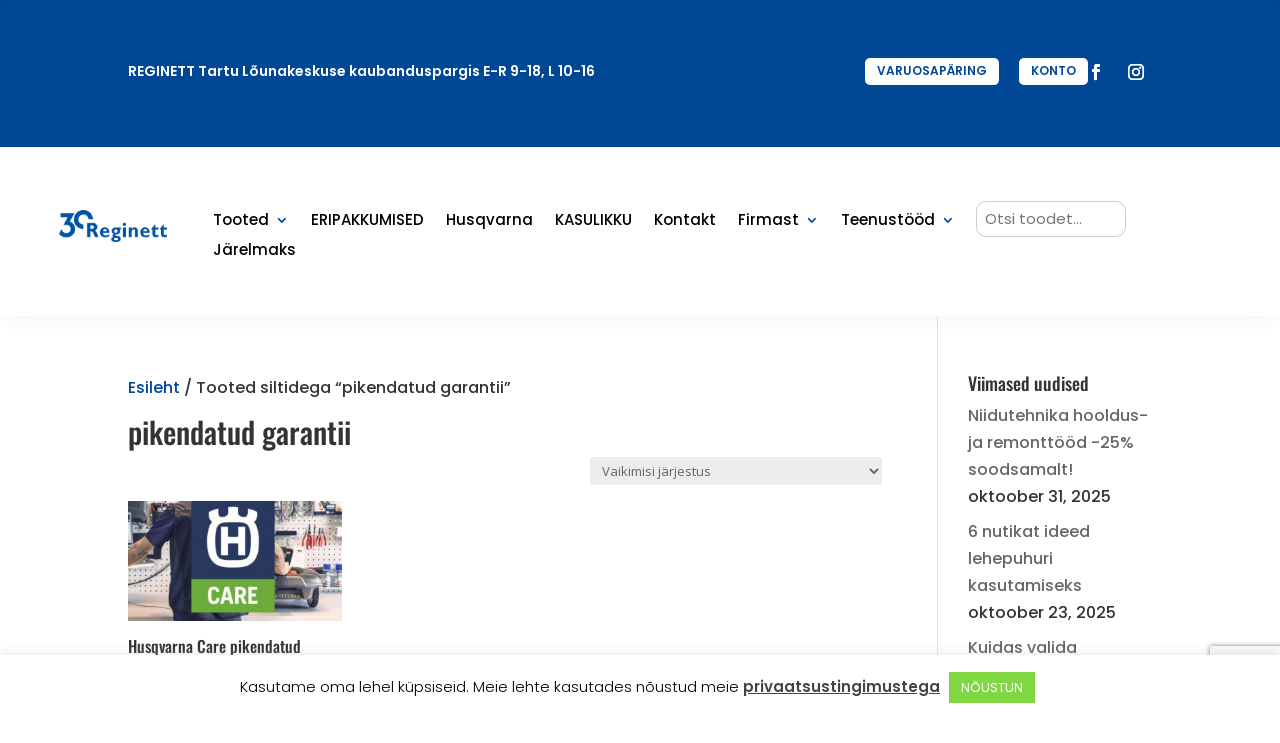

--- FILE ---
content_type: text/html; charset=utf-8
request_url: https://www.google.com/recaptcha/api2/anchor?ar=1&k=6LeuEsAaAAAAAFNaOde71rXJBMS5q2c8ZX6V5517&co=aHR0cHM6Ly9yZWdpbmV0dC5lZTo0NDM.&hl=en&v=cLm1zuaUXPLFw7nzKiQTH1dX&size=invisible&anchor-ms=20000&execute-ms=15000&cb=e3tgv8fu7uih
body_size: 45052
content:
<!DOCTYPE HTML><html dir="ltr" lang="en"><head><meta http-equiv="Content-Type" content="text/html; charset=UTF-8">
<meta http-equiv="X-UA-Compatible" content="IE=edge">
<title>reCAPTCHA</title>
<style type="text/css">
/* cyrillic-ext */
@font-face {
  font-family: 'Roboto';
  font-style: normal;
  font-weight: 400;
  src: url(//fonts.gstatic.com/s/roboto/v18/KFOmCnqEu92Fr1Mu72xKKTU1Kvnz.woff2) format('woff2');
  unicode-range: U+0460-052F, U+1C80-1C8A, U+20B4, U+2DE0-2DFF, U+A640-A69F, U+FE2E-FE2F;
}
/* cyrillic */
@font-face {
  font-family: 'Roboto';
  font-style: normal;
  font-weight: 400;
  src: url(//fonts.gstatic.com/s/roboto/v18/KFOmCnqEu92Fr1Mu5mxKKTU1Kvnz.woff2) format('woff2');
  unicode-range: U+0301, U+0400-045F, U+0490-0491, U+04B0-04B1, U+2116;
}
/* greek-ext */
@font-face {
  font-family: 'Roboto';
  font-style: normal;
  font-weight: 400;
  src: url(//fonts.gstatic.com/s/roboto/v18/KFOmCnqEu92Fr1Mu7mxKKTU1Kvnz.woff2) format('woff2');
  unicode-range: U+1F00-1FFF;
}
/* greek */
@font-face {
  font-family: 'Roboto';
  font-style: normal;
  font-weight: 400;
  src: url(//fonts.gstatic.com/s/roboto/v18/KFOmCnqEu92Fr1Mu4WxKKTU1Kvnz.woff2) format('woff2');
  unicode-range: U+0370-0377, U+037A-037F, U+0384-038A, U+038C, U+038E-03A1, U+03A3-03FF;
}
/* vietnamese */
@font-face {
  font-family: 'Roboto';
  font-style: normal;
  font-weight: 400;
  src: url(//fonts.gstatic.com/s/roboto/v18/KFOmCnqEu92Fr1Mu7WxKKTU1Kvnz.woff2) format('woff2');
  unicode-range: U+0102-0103, U+0110-0111, U+0128-0129, U+0168-0169, U+01A0-01A1, U+01AF-01B0, U+0300-0301, U+0303-0304, U+0308-0309, U+0323, U+0329, U+1EA0-1EF9, U+20AB;
}
/* latin-ext */
@font-face {
  font-family: 'Roboto';
  font-style: normal;
  font-weight: 400;
  src: url(//fonts.gstatic.com/s/roboto/v18/KFOmCnqEu92Fr1Mu7GxKKTU1Kvnz.woff2) format('woff2');
  unicode-range: U+0100-02BA, U+02BD-02C5, U+02C7-02CC, U+02CE-02D7, U+02DD-02FF, U+0304, U+0308, U+0329, U+1D00-1DBF, U+1E00-1E9F, U+1EF2-1EFF, U+2020, U+20A0-20AB, U+20AD-20C0, U+2113, U+2C60-2C7F, U+A720-A7FF;
}
/* latin */
@font-face {
  font-family: 'Roboto';
  font-style: normal;
  font-weight: 400;
  src: url(//fonts.gstatic.com/s/roboto/v18/KFOmCnqEu92Fr1Mu4mxKKTU1Kg.woff2) format('woff2');
  unicode-range: U+0000-00FF, U+0131, U+0152-0153, U+02BB-02BC, U+02C6, U+02DA, U+02DC, U+0304, U+0308, U+0329, U+2000-206F, U+20AC, U+2122, U+2191, U+2193, U+2212, U+2215, U+FEFF, U+FFFD;
}
/* cyrillic-ext */
@font-face {
  font-family: 'Roboto';
  font-style: normal;
  font-weight: 500;
  src: url(//fonts.gstatic.com/s/roboto/v18/KFOlCnqEu92Fr1MmEU9fCRc4AMP6lbBP.woff2) format('woff2');
  unicode-range: U+0460-052F, U+1C80-1C8A, U+20B4, U+2DE0-2DFF, U+A640-A69F, U+FE2E-FE2F;
}
/* cyrillic */
@font-face {
  font-family: 'Roboto';
  font-style: normal;
  font-weight: 500;
  src: url(//fonts.gstatic.com/s/roboto/v18/KFOlCnqEu92Fr1MmEU9fABc4AMP6lbBP.woff2) format('woff2');
  unicode-range: U+0301, U+0400-045F, U+0490-0491, U+04B0-04B1, U+2116;
}
/* greek-ext */
@font-face {
  font-family: 'Roboto';
  font-style: normal;
  font-weight: 500;
  src: url(//fonts.gstatic.com/s/roboto/v18/KFOlCnqEu92Fr1MmEU9fCBc4AMP6lbBP.woff2) format('woff2');
  unicode-range: U+1F00-1FFF;
}
/* greek */
@font-face {
  font-family: 'Roboto';
  font-style: normal;
  font-weight: 500;
  src: url(//fonts.gstatic.com/s/roboto/v18/KFOlCnqEu92Fr1MmEU9fBxc4AMP6lbBP.woff2) format('woff2');
  unicode-range: U+0370-0377, U+037A-037F, U+0384-038A, U+038C, U+038E-03A1, U+03A3-03FF;
}
/* vietnamese */
@font-face {
  font-family: 'Roboto';
  font-style: normal;
  font-weight: 500;
  src: url(//fonts.gstatic.com/s/roboto/v18/KFOlCnqEu92Fr1MmEU9fCxc4AMP6lbBP.woff2) format('woff2');
  unicode-range: U+0102-0103, U+0110-0111, U+0128-0129, U+0168-0169, U+01A0-01A1, U+01AF-01B0, U+0300-0301, U+0303-0304, U+0308-0309, U+0323, U+0329, U+1EA0-1EF9, U+20AB;
}
/* latin-ext */
@font-face {
  font-family: 'Roboto';
  font-style: normal;
  font-weight: 500;
  src: url(//fonts.gstatic.com/s/roboto/v18/KFOlCnqEu92Fr1MmEU9fChc4AMP6lbBP.woff2) format('woff2');
  unicode-range: U+0100-02BA, U+02BD-02C5, U+02C7-02CC, U+02CE-02D7, U+02DD-02FF, U+0304, U+0308, U+0329, U+1D00-1DBF, U+1E00-1E9F, U+1EF2-1EFF, U+2020, U+20A0-20AB, U+20AD-20C0, U+2113, U+2C60-2C7F, U+A720-A7FF;
}
/* latin */
@font-face {
  font-family: 'Roboto';
  font-style: normal;
  font-weight: 500;
  src: url(//fonts.gstatic.com/s/roboto/v18/KFOlCnqEu92Fr1MmEU9fBBc4AMP6lQ.woff2) format('woff2');
  unicode-range: U+0000-00FF, U+0131, U+0152-0153, U+02BB-02BC, U+02C6, U+02DA, U+02DC, U+0304, U+0308, U+0329, U+2000-206F, U+20AC, U+2122, U+2191, U+2193, U+2212, U+2215, U+FEFF, U+FFFD;
}
/* cyrillic-ext */
@font-face {
  font-family: 'Roboto';
  font-style: normal;
  font-weight: 900;
  src: url(//fonts.gstatic.com/s/roboto/v18/KFOlCnqEu92Fr1MmYUtfCRc4AMP6lbBP.woff2) format('woff2');
  unicode-range: U+0460-052F, U+1C80-1C8A, U+20B4, U+2DE0-2DFF, U+A640-A69F, U+FE2E-FE2F;
}
/* cyrillic */
@font-face {
  font-family: 'Roboto';
  font-style: normal;
  font-weight: 900;
  src: url(//fonts.gstatic.com/s/roboto/v18/KFOlCnqEu92Fr1MmYUtfABc4AMP6lbBP.woff2) format('woff2');
  unicode-range: U+0301, U+0400-045F, U+0490-0491, U+04B0-04B1, U+2116;
}
/* greek-ext */
@font-face {
  font-family: 'Roboto';
  font-style: normal;
  font-weight: 900;
  src: url(//fonts.gstatic.com/s/roboto/v18/KFOlCnqEu92Fr1MmYUtfCBc4AMP6lbBP.woff2) format('woff2');
  unicode-range: U+1F00-1FFF;
}
/* greek */
@font-face {
  font-family: 'Roboto';
  font-style: normal;
  font-weight: 900;
  src: url(//fonts.gstatic.com/s/roboto/v18/KFOlCnqEu92Fr1MmYUtfBxc4AMP6lbBP.woff2) format('woff2');
  unicode-range: U+0370-0377, U+037A-037F, U+0384-038A, U+038C, U+038E-03A1, U+03A3-03FF;
}
/* vietnamese */
@font-face {
  font-family: 'Roboto';
  font-style: normal;
  font-weight: 900;
  src: url(//fonts.gstatic.com/s/roboto/v18/KFOlCnqEu92Fr1MmYUtfCxc4AMP6lbBP.woff2) format('woff2');
  unicode-range: U+0102-0103, U+0110-0111, U+0128-0129, U+0168-0169, U+01A0-01A1, U+01AF-01B0, U+0300-0301, U+0303-0304, U+0308-0309, U+0323, U+0329, U+1EA0-1EF9, U+20AB;
}
/* latin-ext */
@font-face {
  font-family: 'Roboto';
  font-style: normal;
  font-weight: 900;
  src: url(//fonts.gstatic.com/s/roboto/v18/KFOlCnqEu92Fr1MmYUtfChc4AMP6lbBP.woff2) format('woff2');
  unicode-range: U+0100-02BA, U+02BD-02C5, U+02C7-02CC, U+02CE-02D7, U+02DD-02FF, U+0304, U+0308, U+0329, U+1D00-1DBF, U+1E00-1E9F, U+1EF2-1EFF, U+2020, U+20A0-20AB, U+20AD-20C0, U+2113, U+2C60-2C7F, U+A720-A7FF;
}
/* latin */
@font-face {
  font-family: 'Roboto';
  font-style: normal;
  font-weight: 900;
  src: url(//fonts.gstatic.com/s/roboto/v18/KFOlCnqEu92Fr1MmYUtfBBc4AMP6lQ.woff2) format('woff2');
  unicode-range: U+0000-00FF, U+0131, U+0152-0153, U+02BB-02BC, U+02C6, U+02DA, U+02DC, U+0304, U+0308, U+0329, U+2000-206F, U+20AC, U+2122, U+2191, U+2193, U+2212, U+2215, U+FEFF, U+FFFD;
}

</style>
<link rel="stylesheet" type="text/css" href="https://www.gstatic.com/recaptcha/releases/cLm1zuaUXPLFw7nzKiQTH1dX/styles__ltr.css">
<script nonce="IYj-78mpiKSbDMunv-WhBg" type="text/javascript">window['__recaptcha_api'] = 'https://www.google.com/recaptcha/api2/';</script>
<script type="text/javascript" src="https://www.gstatic.com/recaptcha/releases/cLm1zuaUXPLFw7nzKiQTH1dX/recaptcha__en.js" nonce="IYj-78mpiKSbDMunv-WhBg">
      
    </script></head>
<body><div id="rc-anchor-alert" class="rc-anchor-alert"></div>
<input type="hidden" id="recaptcha-token" value="[base64]">
<script type="text/javascript" nonce="IYj-78mpiKSbDMunv-WhBg">
      recaptcha.anchor.Main.init("[\x22ainput\x22,[\x22bgdata\x22,\x22\x22,\[base64]/[base64]/[base64]/[base64]/[base64]/[base64]/[base64]\\u003d\\u003d\x22,\[base64]\\u003d\\u003d\x22,\[base64]/[base64]/wrs9w7fClcOKw6wbESvCj8Otw7HCtA7DmcK3B8Obw4zDncOuw4TDosKTw67Djg8xO0kHO8OvYQ/DnjDCnlcaQlAOUsOCw5XDq8KTY8K+w5EhE8KVE8KzwqAjwrsffMKBw400wp7CrH8GQXMXwr/CrXzDtMKqJXjCmcKEwqE5wpzCgx/DjRQVw5IHPMK/wqQvwqs4MGHCoMK/[base64]/[base64]/w47ChcKybMKzWm1WwovCs8KlNsKFf8OXfiDDlhfCt8OOwoXDjMOwCxR7w4fDnMO8wp9ew7vCicOQwrrDh8K5ExfDnkXCikbDkWfCh8KyGH/DlFAresO7w4wMFsO+FcOLw6Mqw7rDvUPDuDMRw5HCrMOZw6YiXsKTFxZBO8KVP3HDowrDtsOqXhceUsKobgItwrBmc2nDvH81O3LCu8OBwo0yfVTClWLCsVLDiAMRw5J/wobDt8KDwoHCmsKBw4TDuBnCnsKmM2LCj8OID8KBwoIeE8KvRsORw4wrw6I5LEnDvDzDvGcRc8KhL07CvT/Dil0/cyZew4AAw5JawqQTw5DDilPDusKrw7wDUMKFCVPCiA0UwoLDjcKAGmpjWcOKL8KXaUbDjMKnLndXw5kyEsKTb8KEI3dDasORw7LDum9HwoN2wo/CpEHCky3DmhY4bWzCjcOgwr/CtMKtSWDCmsO7YVA3AV55w5bCl8KOXMK1ORjDrcOuJyREWzwcw6QZUcKJwp3Cn8OEwoZnRsO1A24NwrLCtyRDKMKIwpLCglsAYDBEw5/Cn8OENMOFw5LCvyxVAcKEAHzDsFLCnGpew6wMP8OPXcOqw4HChT7ChHkfDcO6w7VHM8O5w5jDmMOPwqtjLD4Lw5XCk8KVQjBNFTTCoS5YdcO/[base64]/[base64]/wqsnwrTDusKrw4wlw57Cn8KhdMOSXcOAJMOFGjkBwrIxw4ZVFsO3wr4NbS7DucK9E8KwaSTClMOKwqrDpBjDt8Kow7IbwrwqwrwDw7zChQcQDMKCIGZSDsKaw7xcIjQuwrXCvjzCvxBOw7rDt2nDvX7CqWVjw5ADwqzDhV9dCVrDsGbDgsKHw58xwqBzWcK/[base64]/[base64]/ChMOUKnsfEsKaRsOZKFfDv2AYw418FGjCjSYGDkzChsKYEcO9w6DDglsiw7EGw4MIwq/DtmA1wpjDs8K4w7VFw5/CsMKtwrUMC8OgwprDmmIBasKSb8OuAQ5Mw49AU2LDkMOnYcOLw7YeasKUQGbDtU/Cp8KWw5/CnsKYwp9PO8Kwf8KbwoDDjMKww5hMw77CtzrChcKgwoksdTlvYBctwrfCrsOaYMOqVsOyCyrCuX/CrsOXw71Wwp1CIMKvU04lwrrDl8KvfCtmdwvDlsKNGmbChBJpRMKjL8Ktclg4w4DDpMKcwoTDghZfUsOYwovDncKKw70Pwo9aw6l2w6LDlcOscMK/[base64]/CqEV6TCnCvsKfwrPCp8Onw63DhcKIw4zDvsO6woRWfm/CsMOIPnU/VMOtw44Yw6XDmsOWw7zDvG3Di8K/wqvCnMKAwpUlZ8KCL1TDnsKnZ8K0RMOYw7HDnChgwqdvwrcye8KxDyrDr8Kbw5TCvmfCuMOywpHCgcO4eR4zw77DosKUwrPDoFxaw7xtacKjw4gWCMOOwqNawqFAeXpVfl/Dli1YZFJDw6J8woLDu8KPwpDCnCl1wpULwpBDOxUIwo/DkMO7dcKLXcKsXcK2a3I6w5N+woHCgVbCjiHCmXFjFMK3wrgqOcOtwpUpwrnDgx/Cu2VcwrfCgsKAw5DCkcKJCcOfwpbClcK5wodyfMKvRzluwpLCjMOLwrHCvX4KBGUAHcKyIT7Cg8KSYDrDk8Kyw6nDu8Kyw4DDssOtR8Ovw77DocOqd8OoRcKPwokFNVbCoXp5asKlwr7DscK8Q8OIecOaw6QiJEbCoRvCgytqGCFJbxxLN3Axwo88wqU6wpfCi8K/ccKiw5jDuW13HXR7R8K8WxnDicK8w4fDkcK+U13ChMOtLnjDr8KlJynCoRZIw5nCo3sDwpzDjRh5AAbDg8O4SnQiSjM4wr/[base64]/DuE0iZsOwcMKIwp8PwoDCm8Okw5jCn8KFwps2G8KHw61NNcKmw7DCqEDDlsOhwoLCmWRyw6jDnkbDqA/Cq8OqUx/DlXlGw6rCpgsFw4HDvcKNw4vDmTfDu8Ozw4dYw4XDlljCuMOlJgMmwobDozjDpcKwRsKOZ8OgKB3CtE1BWMKRMMOJLg/CsMOuw7R1QF7DrkoQa8Kyw4PDoMK5M8OIN8K7M8Kawq/[base64]/CnMK5wpvCuCDCkHzCiQfCncOAeMK/VcOBUsOYwrzDhsOKBkHCjU1BwrEKw4obw7nCt8KFw7pHwpDCiigzSkJ6wo0xw7PCrw7CqHEgwrPClD0vGFDDkyhrwqrDq23DgsONSTxAI8OqwrLDssKfw7ZYFcObw4jDiCzCmS3CuQM1wqkwYn41wp1ywpQVwodwMsK/[base64]/DqHgRw6diw47DlcODAlzDlMOnVnLDs8K0wprChMOkw6bCr8KtWcOSbHPDj8KJA8KTw5Q+Wj3DisOqw4UoesOuw5vChRYPd8K6d8KiwqLDs8ORTCrCl8KHQcKBw43DoVfDgj/Dn8KNFV8Ew7jCq8Odan4ew6Nuw7J7PsOEw7FQIsKiw4DDphPCgVMmJcKAwrzDsA9EwrzCuCU0wpBuw6IpwrUGLHjCjBPCjwDChsKVX8OkOcKEw63CrcO3wrE6woHDhcKoN8O0wptXw7sCEj4rH0c8wp/[base64]/Cu8KZVsKQwoUIVAo9A8KMw7d0G8KtwovCnwXClMKySFDCiXTDisKoUsKkw5LDvsOxw6k8w5sNw4sEw6cBwofDo3ZLw73DrsOYam9Nw59swoVAw4hqw4tYL8O5wqPCoygDPcKPIMKIw7/DgcKmZFHCgVzDmsOfEMKgJWvCtsK7w43Dv8OGYyXCqWsSw6c3w7PCnwZZwrguGAnCkcKuX8Okw5vCimMOwpstOGXCiyjCoC8WAMO5CzzDgj7DlmvDusK4QsKhckfCi8OVOiUUWsKpcVLCiMKtVcOCR8OgwrZKRh/Dl8KZGMOHTMO5w7HDssORwp7DqGHDhH4hGMK2PHjDnsK4woskwqbCrMKSwoXCqhUnw6g5wr/[base64]/[base64]/DisKgw6Q9VR3Cj8O0wprDm3YTw5PDrXDDkMO8w5LCnCrDuG3DhcKIw7NMG8OqPMKtw6R/a3vCs28qRsOcwrcBwqfDrD/Dux7DpcONwr/[base64]/XVPCrnbCmMOSw7R2w53CjcKmwq3CmMKWUmDCk8ONwr4za8O0w6/DhSd2wrAXNgYbwpNawqvDo8O1bCcOw4low5bDhMKRBMKcw7BZw4MEKcOLwrwswrnDrxpQCDNlwpEbw5TDvcKewqHCtDB9wqN7wp7DlhXDrsOaw4M/TcOUNjLCo0cyWS7DjsOXPsKvw6F9fnvCjgw+B8OCw7zCjMOdw6nCjMK3wrjCr8OVCjzCoMKRUcOkwrHDjTppDMODw4zCnMO4wr3CsFvCocOTPhBmeMO+HcKaegNSI8OqJCrDkMKVNjBAwrgdV0FkwqPCg8ONwoTDgsODWHVvw6IQwroXw5/DhWsBwp4bw73CjsONRsOtw7DChV7Cv8KJLgAuXMKlw5TCoVwmeAXCnmLCrjxAwrrCg8KUXTjDvwIKK8Kpw7zDkELCgMOXwoV7w7wYIFlzeHJbwonCh8OSwrocFWLDqULDlsOMw5fCjDTDssOcfibDh8KSZsKIdcOtwrHChy/CscKOw4rCkS3DrcOqw63DncOxw49Lw5MJasOgSinDn8K6wp7CimnCk8OHw6vDuh4cOsORw5LDuCHCklTCoMKaNk/DvjrCkMOYQWrCuwQxXcK4wonDhQwBcQ7CrsOUw5sXVFE1wofDlh/Dj0NpUmJpw43CmRQ9RT5yMBHCngRcw5rCvlXCnyrCgsKHwoXDjlAywodmV8Obw6DDlcKNwovDlmUKw6R/[base64]/woRkKcKhw6DDvMOuKAfCsyIcw6nCpm8AbsOIwrVFTlvCkcOCfWjCusKlXcK5GMKVPsKgOSnCg8O5wqDDjMKywoPDvXNYw7Z+wo5qwp8VFcOzwqInOzrCr8OaZlPCgRMnLzs/TRPDv8KJw57Cm8O0wp7Chm/DsSZLBDfCpkZ7GMKUw4bDi8OEwpPDu8OpK8ObaRPDtcK1w7s8w456LsO/[base64]/Dh8KwLF/[base64]/CkGI4QMOBT8OsUMOMSsOlwpbDtHrDicOyw7LDq0xIN8K8e8O0GnbCigRxZ8Kgb8KzwqbDviAFVjbDvMKcwrDDi8KMwr0KASjDoRPCnXVQOFpLwolNPsOdwrrDscKlwqDCgsONwp/ClsKANcKcw442L8OyeT9FUFvCgMKSw5wTwocBw7AoYMOuwoTDng9fwqYvZnRPw6xOwrt+IcKGacKdw5zCi8OAwq5uw5rCncKtwr/DscObVDTDvAHDoE4zbRVdOl/Dv8OpJMKHYMKmBsO9PcOFdMO0DcOdw7rDnyYvTMOCZH9dw6vCuzTCjMOzwpTDpj/DoEgCw4M/woTCm0cGwpjCpcK5wqzDjn7Dk3HDqxrCsk8Gw5/Cj00NG8KlW3fDpMOcAMKIw5fCoylSecOmPkzChznCoEE0w68zw6nCry3ChVvDvXTDnVR/[base64]/DjEHCmcO/w77CiDLDvcKKXADCpcK4w5LCosOMw4TDusKzwq4mwqQ2wpFJWRJ5w7MQwrohwozDugfCrlBQDw9pwrzDsBNow47DhsOdw4rDnAswaMKJw6k3w4XCmsOcX8OHDCTCmRfCuk7CkGIxwphPw6HDhyZuPMOaM8K/[base64]/CpsKVRcO+TEpgwop9w6fCr8Orw6jDpD4eYiA5Kjtww65hwqYKw5Q6esKLwoNnwqUzwqfCvMOZAMKyXTAlYR7Dj8OVw6cRCMKrwoQJR8KowpNWHcKKLsOwWcOPLMKEwrrDnwzDrMK/WkdIPMO9w6RAwrHCqEF0RsKAwosUOy3CuBs8MjgSXj7Du8KXw47CrH/[base64]/DlMKNWsOQwrXDny7Ck8Opwo5pwp4NwpVIC3LDvXAtCcKIwoACZhTDi8KFwot4wq0pEsKrUcKhFiF0woVGw490w6Ytw7VSw5QTwrHDqsKITcK1bcOcwrY+GMKNCcKTwoxTwp3Dh8Oew7TDp0TDiMKDfFUZeMKSw4zDgcOXacKPw6/Cq0M5w7k4w61Mw5rDjWnDg8OraMO4XMKldMODHMKYNMO2w6TCj1LDusKOw5rCi0nCs3rCpjDCgw3DpsOAwo9pJcOgNsOBAcKPw5Nxw7JDwpo6w4BCw7A7wqk7LkZENsK6wq1Lw5PCqQVrNHMYw6/Duh9/w40cwocIwoXCrcOiw4zCvRY4w4QtLMKCPMOYc8Oxe8Omdh7CvCJtLjBjwqTCpcOZVMOYLDrDjsKrQ8Odw6t0wpzDsXHCqsOPwqTCmQzCjMKvwrrDqX7DmF7ChsONw73DhsKcOcOfSsKFw7ZrB8KSwoBXw6HCrMK/TsONwq3DpGhcwrzDhywLw7dVwqTCgxYxwqzDssObw695bMK3acOaYTPCqxdjVHwOBcOQecO5w5AgO2vDjzLCu03DmcOdw6rDmSgOwqXDjlfCuUTCrMKZAsK/asK5wrjDpMOTSsKvw53CnMKHMsKWwqlnwrcxJ8OAb8OSQsKxw6N3UmPDj8Okw5TDr0xLUV/CjcOuJsO/[base64]/wpMrwpjCkyoUTmbCliEcw7zDsMOIw7c3wpnCmEJNV8OLF8KXCEoGwphywo7Cj8OQeMOgwqwvwoMNIsKiwoAcZQc7OMOADsOJw57Dt8OxdcOBaEPCj2x7GX4/AXgqwqzCo8OXTMORP8OQw7DDkRrCuEfCnjxtwoRFw4jDrTwzHQI/ScOUUwtmw4/CjVnCqcO3w6dVw43CuMKZw5fCi8KRw7YiwrfDtF5NwprCpsKqw7HCncOcw4zDnQMkw4Rdw7HDjMO3wrHDlmTCk8OEw5ZlFCw4QlnDsmoTfQjCqBrDtAhcL8KdwrLDunLCpHd/E8Kqw7Z2CMKAPATCk8KFwqB1ccOjKhfCjsO6wrzDisOvwozCllLCmVIaQS4pw7jDrcOdFcKOTnNcLMOHw49+w5zCk8OSwqDDtcK/wpTDiMKOUF/CqnA6wpp8w7HDosKAJDvCojBCwrYiw4vDn8Ofw6fCon49wpXCrRE7w6RSMF3CisKHwr/CgcOIJH1RWUBKwrXDhsOIA1LDoTdfw7LCuFRnw7LCqsORfRXCojfCvSbCmQXCnMKrBcKgwpEGGMO+TsKow4QKSMO/[base64]/wrgObsOWIWd3w7vDisOCwoFNwpkpw7EHO8OAw6DCmcOyH8O4RUlqwqvDuMKvw6vDvhrDtl/DmMOdbcKJOi40w4DCocOOwqoASSJtwqjCvA7CssOcbsO8wq90b0jDnwzCnEp2wqpvKhNnw6xzw6DDvsKVAHLCqFnCpsOhaxrCgwLDnsOvwqtZwrbDs8O3G2nDq08VBiTDqMO/wqbDocOLwrh1fcOMXsK5wqJNATAwX8OJwrksw4FIImsiHzMZYsOaw74ZZC9WVGzClcOfIsO+woPDh0LDpMKkWTTCqAvCnUtFIcOVw6pQw4TCpcKfw59Ew5p+w4IIOV48BUUGE0fCkMK1NcKhVD5lU8OywrhiZMOvwqI/S8KeWn9Awo8SU8Olwo7CpcOsWjB4wo9Vw6bCgxfCr8Kxw4N5DyTCk8KVw5fCgRRCJMKVwp/DsEzDusKAw5V5w51dJnbCqcK1w43DtEfCmMKACMO6EhNVwonCqTo+VCQDwr1qw7vCocOvwq3DksOJwrLDtmnCs8K7w5oUw6tKw6tqGMKmw4nCjVnCtyHCmgJPIcO5McKmDnAmw6Q9L8ODwqwDwopYasKyw4MAw6t2SsO/[base64]/VlvDtMO5w4ELworChcO/GsOVwrvCicK9wobDv8OLw6DCncKUCsO4w4nDsGZXPFDCocOnw4vDqcORVTg9K8O/eERbw6Umw7jDjMKNwoPDsGXCuVRQw6l9BsOJLcOycMOYwoY2w7fConkaw4Ufw5PClMKxwrkAw6YZw7XDlMOlTmtTw6tIb8KUWMKgJ8O+UnTCjgdYUsKmwqHCs8OowrQuwqohwrl7wqVswqEGVVnDkkd3VzjCjsKGw6ktHcODwpcJw43CoyvCoAl9w7/Cq8OFw6Y9wpQ9GsOCw4gIAxYUVMK5fk/DqkPDocK1wodewoQ3woXCk2jDoR0qXBMUJsOqwr7CvsO8wq4Yc0oLw5Q4Bw/DiURFdHs7w7Rlw5FkJsK7PcOOCUzCtsK0ScKXGcKVTm3DmF9FLR4pwp0Lwq9xGUUjNX9Dw6XCucOTBMKTw4/[base64]/w4fDgzfDkcOHwrHCugrCpCrDlg8hwqTCrhZyw53Cj0/DvnhPwoHDgkXDusOSbW/[base64]/DpnnDrFPDs0bCjQQZAcKMwqLDn3cjwpgcw6rCpUADGFQoRyE/wrnCpTPDuMOZTjLCiMOkQD9awoA/wrFawp1hwpfDlmRKw6XCm0TDmsOqI0bCoAM+wrjClT0XOELDvmoFRsOxQlnCs34tw7HDlMKkwp8cclDCllMKHsO6FcO3wqrDqCHCjmXDv8OlccKTw4jCvsOFw7V4GgTDlcK/RcKjwrdpK8OEwogywp/CrcK7EMKTw7EIw7c4QcOYVU/[base64]/w4JGN8Kwcy9FwpM6L8OWwp7CkGkxwpzCviPDtMOfw68wEjjCm8Knwq8UHxTCjcOhLMOxZMK2w7cLw69tCRDDgMOkLsO1GcOmKHnDqlMtw6jCtsOaFVvCuGfCiTJWw7TCmScEKcOhe8O3wrnCkH4Kwq7DjWXDiWLCpn/[base64]/CpcKMw6rDjcObbA4NYcOowr7Ck1fCj8KcYsKHwrbDocOXw4nCqRDDmsOswo9hCcOEBXYhFMOICVnDunE5e8O9GMK/wpJ4P8OcwqXCkAYJAkofwoYvwrXCjsOfwrfDqcKQcy9wU8K2w54twqXCsnl6IcKawrjDqsKgOhcHS8OSw6lYw57CoMK5fh3Crl7DnMOjw7dWw4zCnMKlGsKdYhnDtMOET1bCm8O/w6zCiMKJwosZw4LChMKyF8KlbMOYMl/Dj8OrKcKqwpgHIzEew7DDg8ODDkgTJMO2w4g5wpvCp8OlCsO/w447w4MaW0VRwoREw754MWxAw5E0wo/[base64]/VCHDncOKZiLCtiHCjMOBMgUEBkvDmxTCusKQXTLCqk/[base64]/[base64]/[base64]/DqcKpcsOnwrkkUiVvw55dKW3CvcOjw7LDssO+EXjCrzbDukzCpsOkwoYkeC3DksOnw5l1w7rDvWoILsKfw680az/[base64]/w59Jw6JBwpIcw5zCgwfCh8OPFcKuf0FvbsOywq1iQMOtFTtDbsOqUwfClzwFwrt2YMKhLGjCkQvCq8KcMcOaw7vDul7DmzLDgiF5L8OJw6TCqGt8QHfCsMKhLMKlw4siw4l4w7zCgMKgF38/[base64]/[base64]/dj1hKB7DhC0Wwp3CpsKiwrxQeGXDhGAAw4ZVa8K4woHDnk1Hw6F+d8Onwr4jwpQEeSJFwog8ITcOCy/CqMOPw5s7w7fCt1R4IMKLfcK8wptMDhLCpRMHwr4FNMOzwoh7MW3DrsOdwrEOSn41wrjCgHASD2FYwoA/D8KKVMOJESJ8WcOGBT/DglXCgx0vECxlTcOQw5bCq1BMw5wkWWsmwrIkPxrClFbDhMKKMAJ4dMO/XsOJw5g7w7DCisKXem9Xw5nCjFQvwrUCJMOoTxI4NCklUcK3w57DmsO6wqfCtcOlw5UHwrddUETDh8K7cW3CvzBBwphpLMOewpTCgcOewoHDlcO6w4txwownw7/[base64]/CoH4vA3VNwrd+OTTDjnnCnk9CPFx3MsKJdcKpwq/ChnskHwrCn8Kmw6TDtDfDgsK1w6nCoTxaw6JpdMKVCix2RsOWc8Ogw4/CuQrCpHg4NHfCv8K+GU11fHdEw5HDqMOhEMOyw44mwoUpH25lXMKCQcKyw4LCocKYP8Kpwq4WwqLDlwbDocKlw6zDnANIwr1Gwr/[base64]/w7vCssODw7jDtcKDw7rChcO0HcKkUjnCgmzDusO9w6PCtcOKwonCk8KnMcKjw6Z2YzpcCULCtcOcDcKWw690w4IcwrjDvsOLw4ZJwr3DvcKcC8KZw4ZpwrcNM8OCDgbCuV7DhkxNw7TDvcK/VgTDlldIKzHCvsKYZ8KIwrJWw6rCv8ORBiwNJcOPBxZ1RMOPCFnDoDsww6PCjzExwrzCnA/DrDUlwoRcwrPDkcOkw5DCsR0YLcOuQMKbdjt2XTnDoC3ChMKxw4fDiz12w6LCkMKZK8K6GsKRcMKcwrHCskDDl8OLw4Fyw7FiwpbCvgbCozMvJcOlw7fCp8KRwqYZYsOBwoTCuMOzKzvCtRvDkwDDrl8nWmLDqcO8wr93DGDDpVVVOHgdwopkw5vCrwtoKcK/wr9KWMOldWc2w7MkYcKUw6kdwpd4H2UEYsOUwr8FUBDDtcKgJMKXw7g/K8OCwoQQXEHDoWTCnzvDngrDrWljw4oBBcOUwr5lw7xwWBvCkMOWEcKrw5nDkFXDvD18w5fDhFXDvXbCjsKjw6bCoxo2ezfDlcOqwr46wrssC8OYE27CucKPwojDhh4CLFzDt8Ofw7JdPF3CscOkwolBw5DDjsOSY1RZX8Kaw61Pw6/DhcK+O8OXwqbDp8KswpNeXHs1wq/CtxfDmcKowrDDu8O4PsKLwqnCmAlYw6bDqWYuwpHCv2QPwpRewrPCgy8ow6wIw4PCjcOwVj/Dr2LCnC/Crl0/w7zDlEHDojHDg3zCk8Kbw6DCsl4tUcOLw4/DhBFAwpXDhhzClzzDtcKzOMKKbGzCkMOjw4HDqEjDmTYBwr5rwp3Dg8K0KMKBcMOxU8OtwqtSw5s7woIlwopsw5rDnm/DssO9w7bDq8Kgw5nCgcO6w7hkHwHDjVRgw7YxF8OZwoNjS8OZPD1Swpokwp10wpfCmXjDgDjDsl3DuWA/[base64]/I2tvHEI/GAzDlG5nwrVsw7IuKsOyAsODwqDDgEtVd8KEGW7CvcO/w5DCnsOlwpbCgsO8wojDqizCt8KFEMKdwrRkw6/CmHHDsGXDoloQw7oWV8K/AinDmsKNw7tjZcKJIEfClgUQw5PDkcOgbMOywqcqOcK8wqMDWMOAw7EQIMKrHsOpTQhswobDog/Do8Osf8KxwqnCgMOFwoJnw6HDpWnCjcOAw6nCm1TDmsOwwrVPw6DDtwwdw4wkG2TDkcKzwo/CgwU/VcOlbMKpAVxYEkzDk8K1wqbCmcKuwpAMwpLDvcO6SjsQwoDCm3jCnMKswp8KM8KAwrDDnsKFGwTDisKiZS7Cnn8FwojDqAUqw7xPw5ACwogiw6zDo8KRHsK/w4dBdzYafcOzw6RmwogVZxlrHirDomjCsElaw6vDmXhDD2Axw75qw7rDkcOACsK+w53Ch8K1LcK/[base64]/ChDLDkMK2cFAww7snw7sSw4PCkCVewq/CmMKuwrM/[base64]/V8KKM8KPw4QORU4bJMK4SSHCtyI/[base64]/[base64]/CkmBLw75bXlgCwoPCnx4wIUJYw4/[base64]/DmSo2w57DknzCnj7Cl8ORw6khL10Dw7E/BsKPesKLw4fChFnCsTnClz/DjMOcw43Dn8KsVMOGJ8OTwr1Xwr0YL3hpecOqTsOdwpk9UVREEmwhNcKvcSpxaT/ChMKowqkdw4gkFBfDvcOhV8OYC8K/w6vDqMKfCjlow7XClw5WwpFHUMKteMKVwqvCulbCoMOwK8KMwpVmFinDscOsw6Riw6kwwrDCncOJa8KZazdzQcK6wq3CmMO8wqg6XsKPw6fCicKLT1kDRcKgw7oXwpQhasODw7Ylw4EofcO7w4dSwo1BUMO2w6UowoDDlybCtwXCsMKxwrBEwrLDlX/[base64]/[base64]/CvMOmw6hMPm06W8O6w4IXU8K4w6IzbnFrEnXDnW8rXsOYwpZgwpTCp2LCqMOEwodCY8KmRiN4PVgPwqTDuMKOV8Kxw4rCngBWSXbCimgdwrR1w7/Clj5DXg9dwqzCqyYUbkcgS8OXB8O8w51kw6vChQ3DmGQWw4HCgyl0w5PDgixHKsO1wqUBwpPDrcO/wp/CicKIFsKpw4HCjkpcw69ew5E/G8KFO8ODwq5oF8KQwo85wq1CdsOMw5h7KTnDtMKNwqIgw5ZhSsKkLsKLwq/ChMO9GjEiaXzChBLChnXDosKHc8K+wqPCvcO7ChUOHhHCsiEIERplMcKfw6U5wrU7FmIeOsOKw585XMO7wrB2X8Osw6gnw7DCixzCvgRYFsKiwo3Cn8Onw6XDj8OZw4rCtMK3w4/Ch8KZw6hIw6ltDMKRd8KVw5Ybw5TCsgYLCE8PC8O9ASQrTsKMLCjDnThkT2QswobCmcORw77Cq8KAe8OofMKnaH1Aw4AhwpvCr2kWPcKsQlnDjFTCg8K3N3TClcKBIMOXdwJGKsO0JMORIEjDoS98w68Cwqo5Y8OAw4bCg8OZwqzCg8ONw54pwoR/w6HCr0vCv8OgwobCtTPCv8OywpcmYcKVKGzCv8ORE8OsT8Kswo/Dp2zCtcK9b8KSW3osw4rDs8KQwo0sLsKQwoTCohDChsOVGMK5w4Raw4vChsOkwr3ClQsUw6cmw7bDncK5CsO3w5bDvMKFCsO1azx7wroaw49zw6LDvgLCg8OEOBsyw6DDqcKedxFIw6zCgsOawoQiwo7DgMOYw4nDoHZ5bQjClA0uwqjDhMO5FB3Cu8OWeMKKHMO8wq/[base64]/Dl8KIw45LZDfCq8Osw77DpsOmwoPCvB0+wq1OwqHDlT3DmMOGWCx7e0BGw65+IMOsw418TlHDscKwwrTDnk0PE8OxLsOFw78Mw55FP8OJGRHDjgArX8O/wolWwrEuGXVlwp0SaWXCoi7DucKTw5pDN8K0dUTDrsOnw43CvwPCqMOxw53ClMOrbsOXGGTCmsKJw6nCmiMvXUfDhkbDih/DncKnUHlQQsKwFsOHa3smBmwswrBbOj/CmUAsD1safMOycxjDisOiwqHDu3cpVcOMWD3CjhrDn8KqeVdDwrhJanrDsVAow6zDtDTDgMKKHwfCosOZw5geQsOqI8OeUWvCgh8Cwp/DojvCj8Knw6/DqMKFOWFDwo1Vw5YfJcKdScOWw5vCukNtw7nDrz1lw63DnEjCgGMhw5QlZsOUbcKewqM5MjnDty0FDMK1DWfDmcOIwpFmwr4ewq99wqLDiMOKw4vCvVDChkFZCMKGEiJNeW/[base64]/wqQiw5YCawQVwp8lHETCuijCjUJjwpvCusOQwodHw6fCssOHZHU8bMKeccOOwpBIVcOuw7R4E2MUw5fCh2gYRsOEfcKfEsOLwpsMVsOzw7LCt34kIzE2BMODU8Kfw5MOE3HCq1QoI8K+w6DDgEDCiCF/w53CiCPClsOdwrHDnBsDWUB5P8O0wocZMsKkwrfDicKPwrnDiz0Jwo8tYVx2RMOCw5bCtFIOcMK+wpjCoA9/[base64]/[base64]/Dnh3DvElHUsKKf8OZL2tuAcK+UcO0wocFHsOVWnDDrsKbw5HCvsKyWnvDrGUSSsOFCUHDlMOBw6ssw60nAQ8dW8KQIsK1w63Cm8KQw7jDj8O5w5DCkFnDrMKPw6VAPBvClGnCncKAdcOvw6rDoCEbw7fDjmsTw6/[base64]/w5/DpsKCwpnCjV5kw7DCmcKCMMK/M8KGwofDuMOfc8K2cTwbTi3DrwE3w6ckwoTCnFjDpjvDq8OTw5TDux7DksOTRB3Dsxtfw7F/[base64]/[base64]/Dl8K6w6nDrsOELMKgPsKnK0VAOBzDjsKNEgfCjsKSw4vCiMKrVAbChlolNcOTYB/CocOxwrE3cMK3w4ZaIcK5ScKsw5LDssKRwq7CjMODw5dQWMKHwq8ZICoiwpLCpcOZIzdidAxiwroCwrsxRsKIeMKLw6lWC8KhwoBqw5JqwpPCt0k8w55Ww6gZESkNwqDCjExVVsORwqNPw6ARwqUOYsKGwpLCh8Kpw5YSIMOOEHzDjSXDj8Okwp/CuW/CoxTClMKRw6XDog7DuATClzbDpMKjw5vCsMOtPcOQw4oDO8K9U8KEO8K5B8Kuw4ZLw6xEw6HCl8K8wrxBSMK2w6LDk2ZLYcKqwqQ5wrMiwoB8w4xFE8KUNsKlWsOACQF5WxNaJSvDvF/CgMKiKsOlw7BLTwRmKcOjwrXCoy/DgXtjQMKAw5zCk8KZw7bDm8Kde8Ocw5bCsD7CssOlw7XDuFZLN8OCwpVtwoQewrhOwqILwpl1wpksPHx+PMKsaMKSw4luS8K+woHDnMOAw6/CvsKXMsKrAjTDpcKaUQtlNcOkUjvDqsK7TMOtGwhcAMOXQ1U0wrvDuRsWVMOnw5whw7jDmMKhwqjCtMKqw6fCqkLConHCrsOqFgY9GCgYwonChkXDsEHCsHLCmMKww4Q5wp8mw48OakFRSj/CtlsOwrIPw4ZJw7zDmy3CgnDDvcKtTkZQw7nDmsOjw6vCgyPCk8KfTcOuw7dGwqAOfm5rOsKcw6rDhMK3wqbCusKzNMO7Qx3CmzoFwrjCqMOGZMKpwpw3wrkFOsONw7ghGHDCo8OiwqQfQ8KGMhPCrMOLC3wRdTw7QH3Ctk1yMUvCrMKNV31pWMKcdsOzwq/DuXfDrMONwrQSw6LCt0/[base64]/DlcOpw404JW3DgAbCsMKFwqtjQRMnw5vCuB0OwoIlAQHDjsOKw5nCsHVOw79Nw4XCohHDkSFmw5rDrzPDmMKEw5ZHScO0woHDoHvCqEPDusKuwqIEQlgRw7E9wrEPX8O6AMOxwpTCgQLCkkfCs8OcUzRTLMK3wqHCpMOhw6DDvsKnJRQ8ehzDlw/Dl8KiTlsdIMK3YcOdwoHDt8OcLsODw7ErRcOPwpBdT8KUwqTDgQklw5fDjsKeEMOaw7M1w5Nfw4vCgsKST8KTw50dw4jDvsO1VEnDpAkvw6nCq8OxGTjCsmTDu8KiSMO/fwHDqsKvMsO/[base64]/Di0TDlExjw4oCL8O4dsKtw5zClkFHwqleRAbDmsKyw5bDqFnDvMOLwqhWw7E4G03Chkcka3nCmCnDp8KgQcO5PMKVwq3CpsO/wrgoD8OYwoB8ckzDq8KkPFDCpAFocHPDjMOUwpTDocOTwrohwrvCnsK8wqQDwqFpwrMXw7PCqn9NwqETw4wWw6AgPMK1SMKtNcKnwpJnRMK+woFmCMKow4IUwo1rwpUbw6DDg8O/NMOlw7TCsDocwrpSwo9ETxB8wrvDusK6w6LCoxHCqcOJZMKow4sSdMOXwrJ3AGnCqsKZwq7CnDbCosOMCMKIw5jDhHzCu8Kow78UwonDqWJ+QDtWeMOMw7BGwr/CsMKcK8Oww5XCjMOgwr/CrsOFdhQKb8OPEMK8TVsfGh7DsQhawrVNCl/DlsKkMcOMb8KZwp8gwpHCo3p1w4PCksKWSsOOBjnCp8KGwpF2dQvCuMKKZ2Z4wqYqdcODw7Qfw7c\\u003d\x22],null,[\x22conf\x22,null,\x226LeuEsAaAAAAAFNaOde71rXJBMS5q2c8ZX6V5517\x22,0,null,null,null,0,[21,125,63,73,95,87,41,43,42,83,102,105,109,121],[5339200,545],0,null,null,null,null,0,null,0,null,700,1,null,0,\x22CvkBEg8I8ajhFRgAOgZUOU5CNWISDwjmjuIVGAA6BlFCb29IYxIPCJrO4xUYAToGcWNKRTNkEg8I8M3jFRgBOgZmSVZJaGISDwjiyqA3GAE6BmdMTkNIYxIPCN6/tzcYADoGZWF6dTZkEg8I2NKBMhgAOgZBcTc3dmYSDgi45ZQyGAE6BVFCT0QwEg8I0tuVNxgAOgZmZmFXQWUSDwiV2JQyGAA6BlBxNjBuZBIPCMXziDcYADoGYVhvaWFjEg8IjcqGMhgBOgZPd040dGYSDgiK/Yg3GAA6BU1mSUk0GhwIAxIYHRG78OQ3DrceDv++pQYZxJ0JGZzijAIZ\x22,0,0,null,null,1,null,0,1],\x22https://reginett.ee:443\x22,null,[3,1,1],null,null,null,1,3600,[\x22https://www.google.com/intl/en/policies/privacy/\x22,\x22https://www.google.com/intl/en/policies/terms/\x22],\x22joUCkoaE/EviRtbixCR4+RYQOwATrDxiqEMZAtBTbpY\\u003d\x22,1,0,null,1,1762140627778,0,0,[28],null,[180,197],\x22RC-ZXppcuOgfXfICQ\x22,null,null,null,null,null,\x220dAFcWeA6PR4fRwd-lbUQ1SZ9srzcg3RUxO8M8bftpFCTaB-b4Ehjo4k8PDYhWWViKlye1pKlmdKd-N6KFuKSdWvi-kic0icV9oA\x22,1762223427771]");
    </script></body></html>

--- FILE ---
content_type: text/css
request_url: https://reginett.ee/wp-content/plugins/smaily-for-woocommerce/static/front-style.css?ver=1.12.4
body_size: 326
content:
/* NEWSLETTER WIDGET*/

.smaily-newsletter-closebtn {
  margin-left: 5px;
  color: red;
  font-weight: bold;
  font-size: 22px;
  line-height: 20px;
  cursor: pointer;
  transition: 0.3s;
}

.smaily-newsletter-closebtn:hover {
  color: black;
}

/* Responsiveness for desktop */
.widget_smaily_widget div.smaily-layout-container {
    display: flex;
}
.widget_smaily_widget div.smaily-layout-container button {
    white-space: nowrap;
}

.widget_smaily_widget div.smaily-layout-container.smaily-layout-4 {
    max-width: 700px;
}
.widget_smaily_widget div.smaily-layout-container.smaily-layout-3,
.widget_smaily_widget div.smaily-layout-container.smaily-layout-5 {
    align-items: flex-start;
    flex-flow: wrap column;
}

.widget_smaily_widget div.smaily-layout-container.smaily-layout-1 input {
    margin-right: 0.6rem;
}
.widget_smaily_widget div.smaily-layout-container.smaily-layout-2 input {
    border-bottom-right-radius: 0 !important;
    border-top-right-radius: 0 !important;
    margin-right: 0 !important;
}
.widget_smaily_widget div.smaily-layout-container.smaily-layout-4 input {
    flex-grow: 1;
    margin-right: 0.6rem;
}
.widget_smaily_widget div.smaily-layout-container.smaily-layout-3 input,
.widget_smaily_widget div.smaily-layout-container.smaily-layout-5 input {
    margin-bottom: 0.6rem;
}

.widget_smaily_widget div.smaily-layout-container.smaily-layout-2 button {
    border-bottom-left-radius: 0 !important;
    border-top-left-radius: 0 !important;
    margin-left: 0 !important;
}
.widget_smaily_widget div.smaily-layout-container.smaily-layout-3 button,
.widget_smaily_widget div.smaily-layout-container.smaily-layout-5 button {
    margin-top: 0.4rem;
}

/* Responsiveness for mobile */
@media screen and (max-width: 550px) {
    .widget_smaily_widget div.smaily-layout-container.smaily-layout-4 {
        align-items: flex-start;
        flex-flow: wrap column;
    }
    .widget_smaily_widget div.smaily-layout-container.smaily-layout-4 input {
        margin-bottom: 0.6rem;
        margin-right: 0;
    }
    .widget_smaily_widget div.smaily-layout-container.smaily-layout-4 button {
        margin-top: 0.4rem;
    }
}


--- FILE ---
content_type: text/css
request_url: https://reginett.ee/wp-content/themes/Divi-child/style.css?ver=4.27.4
body_size: 1201
content:
/*

 Theme Name:     Veebihai Custom Theme

 Theme URI:      http://veebihai.ee

 Description:    Veebihai.ee Custom Theme

 Author:         Indrek Eenmaa

 Author URI:     http://www.veebihai.ee

 Template:       Divi

 Version:        1.0.0

*/

 

@import url("../Divi/style.css");

 

/* =Theme customization starts here

------------------------------------------------------- */





.woofc-count span {

	background-color: #004896;

}



.woocommerce div.product .stock {

    color: #77a464;

	font-weight: bold;

}



.woocommerce div.product .out-of-stock {

    color: red !important;

}



select.orderby {

	font-size: 13px;

}



/*poe toodete arv tulemuste näitamine*/

p.woocommerce-result-count {

	display: none;

}





/*Poe ja kategooriate columns*/

@media only screen and ( max-width: 980px ) {

.woocommerce-page ul.products li.product:nth-child(n) {

	width: 47.5% !important;

	margin-right: 2.5% !important;

}

.woocommerce-page ul.products li.product:nth-child(2n) {

	margin-right: 0 !important;

}

}



/*Poe hinna kõrgus*/

span.woocommerce-Price-amount.amount {

    line-height: 20px !important;

}





/*Poe moodulite columns*/

@media screen and (max-width: 479px) {

    .et_gallery_item:nth-child(n), .et_pb_column .et_pb_filterable_portfolio .et_pb_portfolio_item.et_pb_grid_item:nth-child(n), .et_pb_column .et_pb_grid_item:nth-child(n), .et_pb_column .et_pb_shop_grid .woocommerce ul.products li.product:nth-child(n), .et_pb_column .woocommerce ul.products li.product:nth-child(n), .woocommerce-page ul.products li.product:nth-child(n) {

        width: 45.25%!important;

        margin: 0 9.5% 9.5% 0!important;

    }

    .et_gallery_item:nth-child(2n), .et_pb_column .et_pb_grid_item:nth-child(2n), .et_pb_column .et_pb_shop_grid .woocommerce ul.products li.product:nth-child(2n), .et_pb_column .woocommerce ul.products li.product:nth-child(2n), .woocommerce-page ul.products li.product:nth-child(2n) {

        margin-right: 0!important;

    }

}



/*Ülemine menüü + mega-menu*/

.et-menu-nav li.mega-menu li>a {

    width: 250px!important;

}



.et-menu-nav li.mega-menu>ul {

	width: 120%;

}



.et-menu-nav li.mega-menu>ul>li>a:first-child {

    font-weight: 500;

    border-bottom: 0px solid rgba(0,0,0,.03);

}



.et-menu .menu-item-has-children>a:first-child:after, #top-menu .menu-item-has-children>a:first-child:after {

    content: "\45";

	color: #004896;

}



.et-menu .menu-item-has-children:hover>a:first-child:after, #top-menu .menu-item-has-children:hover>a:first-child:after {

    content: "\43";

}





/*Otsing*/

.is-form-style input.is-search-input {

    padding: 6px 8px !important;

    font-size: 15px !important;

	width: 150px;

    line-height: 1;

    border-radius: 10px !important;

    border: solid 1px #ccc;

    font-family: 'Poppins',Helvetica,Arial,Lucida,sans-serif;

}



/*Mobiili hamburger*/

@media (max-width: 980px)  {}

.et_divi_100_custom_hamburger_menu .mobile_menu_bar {

    margin-bottom: 0px !important;

}





/*Global buttons*/

.woocommerce .woocommerce-form-login .woocommerce-form-login__submit,

button.woocommerce-Button.woocommerce-button.button.woocommerce-form-register__submit,

button.woocommerce-Button.button, 

a.woocommerce-button.button.view {

    float: left;

    margin-right: 1em;

    background-color: #004896;

    border: 0px;

    color: #fff;

}



.woocommerce .woocommerce-form-login .woocommerce-form-login__submit:hover,
button.woocommerce-Button.woocommerce-button.button.woocommerce-form-register__submit:hover{
    float: left;
    margin-right: 1em;
    background-color: #FFA800;
    border: 0px;
    color: #fff;
}

#esto_calculator{margin-top: 30px}
#esto_calculator > a > img{display: block}


/* variation swatches */

.et_pb_wc_add_to_cart form.cart .variations td.value span:after {
	border: 0px solid transparent;
}

/* side fly cart */

.woofc-area.woofc-style-02 .woofc-area-mid .woofc-undo .woofc-undo-inner a {
    color: #004896;
    margin-left: 20px;
}

.custom-interest-message {
    border-style: solid;
    border-width: 1px;
    border-color: #d1cccc;
    border-radius: 10px;
    padding: 10px;
    background: aliceblue;
}



--- FILE ---
content_type: application/javascript
request_url: https://reginett.ee/wp-content/plugins/woo-lhv-hire-purchase/assets/js/checkout.js?ver=6.8.2
body_size: 1333
content:
jQuery(function ($) {

    /**
     * Create a form element with the required bank link data and submit it to LHV
     *
     * @param response
     */
    var sendLHVRequest = function(response) {

        var form = document.createElement("form");

        form.method = "POST";
        form.action = response.url;

        $.each(response.data, function(key, value) {
            var input = document.createElement("input");
            input.name = key;
            input.value = value;
            form.appendChild(input);
        });

        document.body.appendChild(form);

        form.submit();
    };

    var submit_error = function($form, error_message) {
        $( '.woocommerce-error, .woocommerce-message' ).remove();
        $form.prepend( error_message );
        $form.removeClass( 'processing' ).unblock();
        $form.find( '.input-text, select, input:checkbox' ).blur();
        $( 'html, body' ).animate({
            scrollTop: ( $( 'form.checkout' ).offset().top - 100 )
        }, 1000 );
        $( document.body ).trigger( 'checkout_error' );
    };

    /**
     * We are basically hijacking WooCommerce's default submit function to handle the redirect properly.
     */
    $('form.woocommerce-checkout').on('checkout_place_order_lhv_hire_purchase', function(e) {
        var $form = $(e.target);
        $form.addClass( 'processing' );

        var form_data = $form.data();

        if ( 1 !== form_data['blockUI.isBlocked'] ) {
            $form.block({
                message: null,
                overlayCSS: {
                    background: '#fff',
                    opacity: 0.6
                }
            });
        }

        // ajaxSetup is global, but we use it to ensure JSON is valid once returned.
        $.ajaxSetup( {
            dataFilter: function( raw_response, dataType ) {
                // We only want to work with JSON
                if ( 'json' !== dataType ) {
                    return raw_response;
                }

                try {
                    // Check for valid JSON
                    var data = $.parseJSON( raw_response );

                    if ( data && 'object' === typeof data ) {

                        // Valid - return it so it can be parsed by Ajax handler
                        return raw_response;
                    }

                } catch ( e ) {

                    // Attempt to fix the malformed JSON
                    var valid_json = raw_response.match( /{"result.*"}/ );

                    if ( null === valid_json ) {
                        console.log( 'Unable to fix malformed JSON' );
                    } else {
                        console.log( 'Fixed malformed JSON. Original:' );
                        console.log( raw_response );
                        raw_response = valid_json[0];
                    }
                }

                return raw_response;
            }
        } );

        $.ajax({
            type:		'POST',
            url:		wc_checkout_params.checkout_url,
            data:		$form.serialize(),
            dataType:   'json',
            success:	function( result ) {
                try {
                    if ( result.result === 'success' ) {
                        if (result.redirect) {
                            if (-1 === result.redirect.indexOf('https://') || -1 === result.redirect.indexOf('http://')) {
                                window.location = result.redirect;
                            } else {
                                window.location = decodeURI(result.redirect);
                            }
                        }

                        // assemble form and post to LHV
                        sendLHVRequest(result);

                    } else if ( result.result === 'failure' ) {
                        throw 'Result failure';
                    } else {
                        throw 'Invalid response';
                    }
                } catch( err ) {
                    // Reload page
                    if ( result.reload === 'true' ) {
                        window.location.reload();
                        return;
                    }

                    // Trigger update in case we need a fresh nonce
                    if ( result.refresh === 'true' ) {
                        $( document.body ).trigger( 'update_checkout' );
                    }

                    // Add new errors
                    if ( result.messages ) {
                        submit_error( $form, result.messages );
                    } else {
                        submit_error( $form, '<div class="woocommerce-error">' + wc_checkout_params.i18n_checkout_error + '</div>' );
                    }
                }
            },
            error:	function( jqXHR, textStatus, errorThrown ) {
                submit_error( $form, '<div class="woocommerce-error">' + errorThrown + '</div>' );
            }
        });

        return false;
    });
});

--- FILE ---
content_type: application/javascript
request_url: https://reginett.ee/wp-content/plugins/woocommerce-hide-address-fields/js/script.js?ver=0.17
body_size: 886
content:
jQuery(document).ready(function($){
  
    if (jQuery('#billing_address_1_field label abbr').length == 0) jQuery('#billing_address_1_field label').append(' <abbr class="required" title="' + wchaftext.required + '">*</abbr>');
    if (jQuery('#billing_postcode_field label abbr').length == 0) jQuery('#billing_postcode_field label').append(' <abbr class="required" title="' + wchaftext.required + '">*</abbr>');
    if (jQuery('#billing_state_field label abbr').length == 0) jQuery('#billing_state_field label').append(' <abbr class="required" title="' + wchaftext.required + '">*</abbr>');
    if (jQuery('#billing_city_field label abbr').length == 0) jQuery('#billing_city_field label').append(' <abbr class="required" title="' + wchaftext.required + '">*</abbr>');
    
    jQuery('#billing_address_1_field').addClass('validate-required');
    jQuery('#billing_postcode_field').addClass('validate-required');
    jQuery('#billing_state_field').addClass('validate-required');
    jQuery('#billing_city_field').addClass('validate-required');
    
    jQuery('#billing_address_1_field label .optional').remove();
    jQuery('#billing_postcode_field label .optional').remove();
    jQuery('#billing_state_field label .optional').remove();
    jQuery('#billing_city_field label .optional').remove();
    
    if (jQuery('#shipping_address_1_field label abbr').length == 0) jQuery('#shipping_address_1_field label').append(' <abbr class="required" title="' + wchaftext.required + '">*</abbr>');
    if (jQuery('#shipping_postcode_field label abbr').length == 0) jQuery('#shipping_postcode_field label').append(' <abbr class="required" title="' + wchaftext.required + '">*</abbr>');
    if (jQuery('#shipping_state_field label abbr').length == 0) jQuery('#shipping_state_field label').append(' <abbr class="required" title="' + wchaftext.required + '">*</abbr>');
    if (jQuery('#shipping_city_field label abbr').length == 0) jQuery('#shipping_city_field label').append(' <abbr class="required" title="' + wchaftext.required + '">*</abbr>');
    
    jQuery('#shipping_address_1_field').addClass('validate-required');
    jQuery('#shipping_postcode_field').addClass('validate-required');
    jQuery('#shipping_state_field').addClass('validate-required');
    jQuery('#shipping_city_field').addClass('validate-required');
    
    jQuery('#shipping_address_1_field label .optional').remove();
    jQuery('#shipping_postcode_field label .optional').remove();
    jQuery('#shipping_state_field label .optional').remove();
    jQuery('#shipping_city_field label .optional').remove();

  
    function show_or_hide() {
        var enabled_shipping_methods = wchaftext.enabled_shipping_methods;
        enabled_shipping_methods = enabled_shipping_methods.split(',');
        
        var enabled_payment_methods = wchaftext.enabled_payment_methods;
        enabled_payment_methods = enabled_payment_methods.split(',');
                    
        if (jQuery('form input[name="shipping_method[0]"]:checked').length) {
            var shipping = jQuery('form input[name="shipping_method[0]"]:checked').val();
        }
        else if (jQuery('form input[name="shipping_method[0]"]').length) {
            var shipping = jQuery('form input[name="shipping_method[0]"]').val();
        }
        else shipping = 'no_shipping_method_selected';
        var shippings = shipping.split(':');
        shipping = shippings[0];
        
        if (jQuery('form input[name="payment_method"]').length) {
            var payment = jQuery('form input[name="payment_method"]:checked').val();
        }
        else payment = 'no_payment_method_selected';
        
        var ship_to_different_address = '0';
        if (jQuery('form input[name="ship_to_different_address"]').length && jQuery('form input[name="ship_to_different_address"]').prop('checked')) {
            var ship_to_different_address = '1';
        }
        
    
        if (wchaftext.hide_country_selection) {
            jQuery('#shipping_country_field').removeClass('wchaf_show');
            if (ship_to_different_address == '0' || wchaftext.hide_billing_address_fields == '1') {
                jQuery('#billing_country_field').removeClass('wchaf_show');
            }
            else {
                jQuery('#billing_country_field').addClass('wchaf_show');
            }
        }
        else {
            jQuery('#shipping_country_field').addClass('wchaf_show');
            jQuery('#billing_country_field').addClass('wchaf_show');
        }
        
        if ((enabled_shipping_methods.indexOf(shipping) !== -1 || enabled_payment_methods.indexOf(payment) !== -1) && !jQuery('#wchaf_manual_show_hide_address_fields').prop('checked')) {
            jQuery('#shipping_address_1_field').removeClass('wchaf_show');
            jQuery('#shipping_address_2_field').removeClass('wchaf_show');
            jQuery('#shipping_postcode_field').removeClass('wchaf_show');
            jQuery('#shipping_city_field').removeClass('wchaf_show');
            jQuery('#shipping_state_field').removeClass('wchaf_show');
            
            jQuery('#wchaf_manual_show_hide_address_fields').prop('checked', false);
            
            if (ship_to_different_address == '0' || wchaftext.hide_billing_address_fields == '1') {
                jQuery('#billing_address_1_field').removeClass('wchaf_show');
                jQuery('#billing_address_2_field').removeClass('wchaf_show');
                jQuery('#billing_postcode_field').removeClass('wchaf_show');
                jQuery('#billing_city_field').removeClass('wchaf_show');
                jQuery('#billing_state_field').removeClass('wchaf_show');
            }
            else {
                jQuery('#billing_address_1_field').addClass('wchaf_show');
                jQuery('#billing_address_2_field').addClass('wchaf_show');
                jQuery('#billing_postcode_field').addClass('wchaf_show');
                jQuery('#billing_city_field').addClass('wchaf_show');
                if (!jQuery("#billing_state").hasClass('hidden')) {
                    jQuery('#billing_state_field').addClass('wchaf_show');
                }
            }
        }
        else {
            jQuery('#shipping_address_1_field').addClass('wchaf_show');
            jQuery('#shipping_address_2_field').addClass('wchaf_show');
            jQuery('#shipping_postcode_field').addClass('wchaf_show');
            jQuery('#shipping_city_field').addClass('wchaf_show');
            if (!jQuery("#shipping_state").hasClass('hidden')) {
                jQuery('#shipping_state_field').addClass('wchaf_show');
            }

            jQuery('#billing_address_1_field').addClass('wchaf_show');
            jQuery('#billing_address_2_field').addClass('wchaf_show');
            jQuery('#billing_postcode_field').addClass('wchaf_show');
            jQuery('#billing_city_field').addClass('wchaf_show');
            if (!jQuery("#billing_state").hasClass('hidden')) {
                jQuery('#billing_state_field').addClass('wchaf_show');
            }
            
            jQuery('#wchaf_manual_show_hide_address_fields').prop('checked', true);
        }
    }
    
    jQuery('body').on('change', '#wchaf_manual_show_hide_address_fields', function() {
        var ship_to_different_address = '0';
        if (jQuery('form input[name="ship_to_different_address"]').length && jQuery('form input[name="ship_to_different_address"]').prop('checked')) {
            var ship_to_different_address = '1';
        }
        if (jQuery('#wchaf_manual_show_hide_address_fields').prop('checked')) {
            if (wchaftext.hide_country_selection) {
                jQuery('#shipping_country_field').addClass('wchaf_show');
            }
            jQuery('#shipping_address_1_field').addClass('wchaf_show');
            jQuery('#shipping_address_2_field').addClass('wchaf_show');
            jQuery('#shipping_postcode_field').addClass('wchaf_show');
            jQuery('#shipping_city_field').addClass('wchaf_show');
            if (!jQuery("#shipping_state").hasClass('hidden')) {
                jQuery('#shipping_state_field').addClass('wchaf_show');
            }

            if (wchaftext.hide_country_selection) {
                jQuery('#billing_country_field').addClass('wchaf_show');
            }
            jQuery('#billing_address_1_field').addClass('wchaf_show');
            jQuery('#billing_address_2_field').addClass('wchaf_show');
            jQuery('#billing_postcode_field').addClass('wchaf_show');
            jQuery('#billing_city_field').addClass('wchaf_show');
            if (!jQuery("#billing_state").hasClass('hidden')) {
                jQuery('#billing_state_field').addClass('wchaf_show');
            }
        }
        else {
            if (wchaftext.hide_country_selection) {
                jQuery('#shipping_country_field').removeClass('wchaf_show');
            }
            jQuery('#shipping_address_1_field').removeClass('wchaf_show');
            jQuery('#shipping_address_2_field').removeClass('wchaf_show');
            jQuery('#shipping_postcode_field').removeClass('wchaf_show');
            jQuery('#shipping_city_field').removeClass('wchaf_show');
            jQuery('#shipping_state_field').removeClass('wchaf_show');
            
            jQuery('#wchaf_manual_show_hide_address_fields').prop('checked', false);
            
            if (ship_to_different_address == '0' || wchaftext.hide_billing_address_fields == '1') {
                if (wchaftext.hide_country_selection) {
                    jQuery('#billing_country_field').removeClass('wchaf_show');
                }
                jQuery('#billing_address_1_field').removeClass('wchaf_show');
                jQuery('#billing_address_2_field').removeClass('wchaf_show');
                jQuery('#billing_postcode_field').removeClass('wchaf_show');
                jQuery('#billing_city_field').removeClass('wchaf_show');
                jQuery('#billing_state_field').removeClass('wchaf_show');
            }
            else {
                if (wchaftext.hide_country_selection) {
                    jQuery('#billing_country_field').addClass('wchaf_show');
                }
                jQuery('#billing_address_1_field').addClass('wchaf_show');
                jQuery('#billing_address_2_field').addClass('wchaf_show');
                jQuery('#billing_postcode_field').addClass('wchaf_show');
                jQuery('#billing_city_field').addClass('wchaf_show');
                if (!jQuery("#billing_state").hasClass('hidden')) {
                    jQuery('#billing_state_field').addClass('wchaf_show');
                }
            }
        }
    });
    
    show_or_hide();
    
    jQuery('input[type=radio][name="payment_method"]').change(function() {
        show_or_hide();
    });
    
    jQuery('body').on('updated_checkout', function(){
        show_or_hide();
    });
  
}); 


--- FILE ---
content_type: image/svg+xml
request_url: https://reginett.ee/wp-content/uploads/2021/10/reginett-logo.svg
body_size: 1420
content:
<?xml version="1.0" encoding="utf-8"?>
<!-- Generator: Adobe Illustrator 24.0.1, SVG Export Plug-In . SVG Version: 6.00 Build 0)  -->
<svg version="1.1" id="Layer_1" xmlns="http://www.w3.org/2000/svg" xmlns:xlink="http://www.w3.org/1999/xlink" x="0px" y="0px"
	 viewBox="0 0 454 111" style="enable-background:new 0 0 454 111;" xml:space="preserve">
<style type="text/css">
	.st0{fill:#004896;}
</style>
<g transform="translate(0.000000,111.000000) scale(0.100000,-0.100000)">
	<path class="st0" d="M0,691V280h90h90l2,168l3,167l42-1c23,0,53-8,67-18c27-17,74-101,111-201c48-125,35-115,147-115
		c54,0,98,2,98,4c0,6-101,239-123,285c-12,23-35,55-52,69c-19,16-25,27-17,30c26,9,73,56,91,91c29,58,34,106,16,166
		c-19,67-61,116-123,147c-43,20-64,23-244,26l-198,4V691z M366,917c34-40,32-90-5-128c-27-27-35-29-105-29h-76v96v96l81-4
		C335,945,344,942,366,917z"/>
	<path class="st0" d="M2061,1074c-60-76,14-183,97-140c34,17,42,33,42,80C2200,1093,2107,1133,2061,1074z"/>
	<path class="st0" d="M3748,874c-57-69-104-132-106-139c-2-9,9-15,35-17l38-3l5-165c3-91,11-176,17-190c34-78,155-112,266-74l47,16
		v58v59l-35-15c-52-21-92-18-120,11c-24,23-25,29-25,165v140h90h90v55v55h-90h-90v85c0,49-4,85-10,85C3855,1000,3804,943,3748,874z"
		/>
	<path class="st0" d="M4226,869c-58-72-106-135-106-139c0-5,17-10,38-12l37-3l5-165c4-142,8-170,25-200c41-71,150-98,261-65l49,14
		v61c0,33-1,60-1,60c-1,0-18-7-37-15c-54-23-85-19-118,15l-30,29l3,133l3,133l93,3l92,3v54v55h-95h-95v85c0,47-4,85-9,85
		S4284,941,4226,869z"/>
	<path class="st0" d="M920,825c-63-20-114-66-146-132c-23-47-28-70-28-137c-1-69,3-89,27-138c62-126,216-179,377-129
		c84,27,100,43,100,103v49l-29-21c-72-50-179-65-241-31c-38,20-80,82-80,119v22h180h180v45c0,64-34,147-81,193
		C1113,835,1018,855,920,825z M1083,720c27-21,53-83,42-100c-4-6-50-10-110-10s-106,4-110,10c-11,17,15,79,42,100c17,13,41,20,68,20
		S1066,733,1083,720z"/>
	<path class="st0" d="M2632,826c-19-6-49-26-68-44l-34-33v41v40h-75h-75V555V280h75h75v183v182l33,36c55,59,110,64,144,12
		c15-23,19-56,21-220l4-193h75h75l-4,213c-3,204-4,214-28,257C2808,826,2717,857,2632,826z"/>
	<path class="st0" d="M3220,831c-153-47-231-229-169-395c49-132,217-198,380-150c30,9,66,25,82,36c23,16,27,26,27,67v48l-66-34
		c-77-38-147-44-204-15c-42,21-80,75-80,113v29h181h182l-7,56c-18,157-122,256-263,253C3262,839,3234,835,3220,831z M3361,730
		c24-13,49-61,49-95v-25h-104c-61,0-107,4-111,10c-11,17,15,79,42,100C3265,742,3328,747,3361,730z"/>
	<path class="st0" d="M1536,818c-74-20-136-107-136-192c0-67,54-138,119-156c26-7,25-7-16-28c-62-32-71-97-17-125l25-13l-41-19
		c-62-28-90-67-90-124c0-58,23-92,83-122c117-60,356-35,412,43c42,60,39,156-7,205c-36,39-70,52-164,63c-96,10-127,27-108,58
		c6,9,31,21,55,25c96,17,148,38,173,68c43,51,56,136,30,203c-5,13,1,16,30,16h36v55v55l-172-1C1653,828,1558,823,1536,818z
		 M1693,710c55-44,41-147-24-174c-42-18-74-9-104,26C1488,653,1601,782,1693,710z M1732,219c51-23,45-75-12-104c-35-18-126-19-159-2
		c-57,29-54,85,6,111C1609,242,1688,240,1732,219z"/>
	<path class="st0" d="M2050,555V280h75h75v275v275h-75h-75V555z"/>
</g>
</svg>
